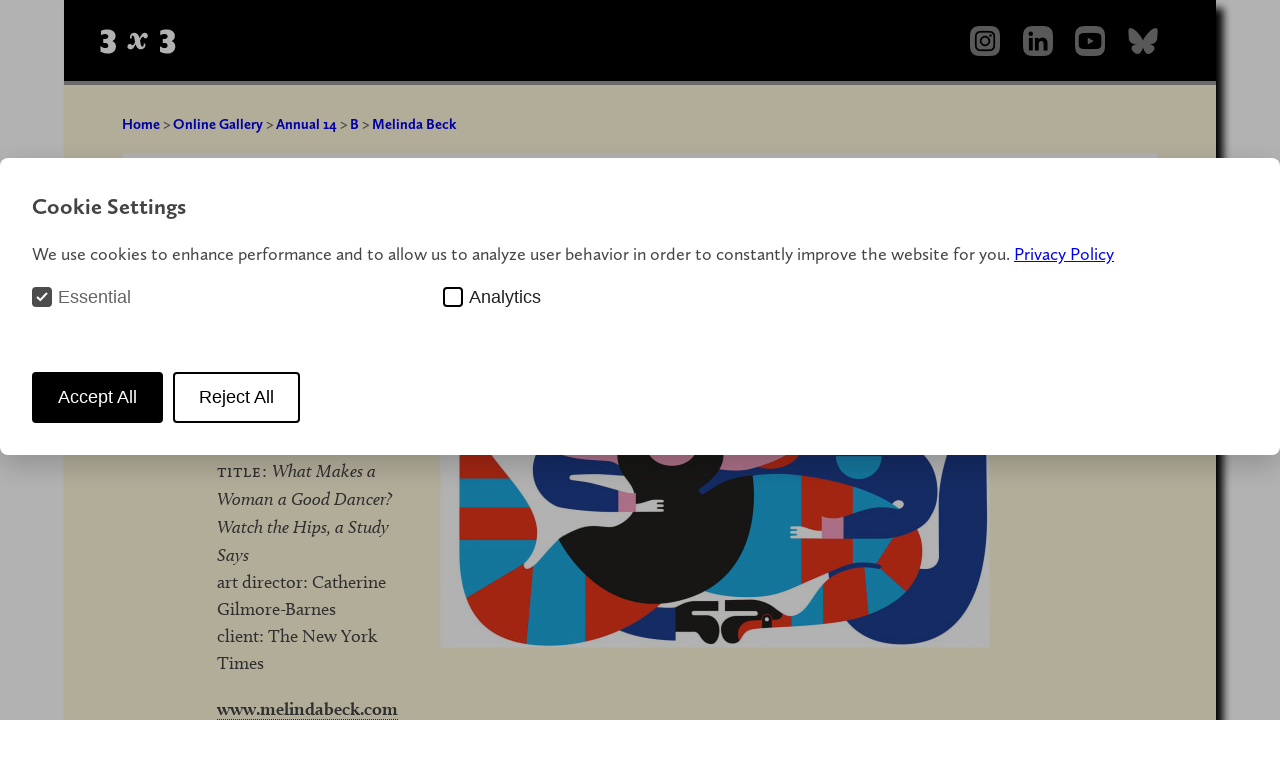

--- FILE ---
content_type: text/html; charset=UTF-8
request_url: https://3x3mag.com/annuals/annual14/b/beck-melinda-22596
body_size: 3607
content:
<!DOCTYPE html>

<html lang="en">
<head>
    
	
	<!-- Google Tag Manager -->
	<script>(function(w,d,s,l,i){w[l]=w[l]||[];w[l].push({'gtm.start':
	new Date().getTime(),event:'gtm.js'});var f=d.getElementsByTagName(s)[0],
	j=d.createElement(s),dl=l!='dataLayer'?'&l='+l:'';j.async=true;j.src=
	'https://www.googletagmanager.com/gtm.js?id='+i+dl;f.parentNode.insertBefore(j,f);
	})(window,document,'script','dataLayer','GTM-T7R5BSS');</script>
	<!-- End Google Tag Manager -->
    <meta charset="utf-8">
    <title>3x3, The Magazine of Contemporary Illustration ::: Melinda Beck</title>
    <!-- <meta name="description" content="3x3 is the first magazine devoted entirely to the art of contemporary illustration."> -->
    <meta name="keywords" content="3x3,illustration,magazine,art,illustrators,competitions" />
    <meta name="robots" content="index, follow" />
    <meta name="viewport" content="width=device-width, initial-scale=1.0">
          <meta name="description" property="og:description" content="View Melinda Beck’s winning illustration in 3x3 International Illustration Annual." />
    <meta property="og:site_name" content="3x3, The Magazine of Contemporary Illustration" />
    <meta property="og:title" content="Melinda Beck" />
    <meta property="og:type" content="profile" />
    <meta property="profile:first_name" content="Melinda">    <meta property="profile:last_name" content="Beck">
    <meta property="og:image" content="https://res.cloudinary.com/artisanalmedia/image/upload/t_annual_entry/Annual14/22596.jpg" />
      <link href="https://3x3mag.com/assets/dist/css/main.min.css" rel="stylesheet">            <link href="https://3x3mag.com/assets/dist/css/halkaBox.min.css" rel="stylesheet">        <script src="https://3x3mag.com/assets/dist/js/halkaBox.min.js"></script>        <link rel="stylesheet" href="https://use.typekit.net/gkf7qaw.css">
    <link rel="alternate" type="application/rss+xml" title="3x3 Latest articles" href="https://3x3mag.com/feed" />
              <link rel="icon" href="https://3x3mag.com/media/site/5ba20fdccd-1741193792/favicon.ico" type="image/png">
    		<link rel="apple-touch-icon" sizes="180x180" href="https://3x3mag.com/assets/apple-touch-icon.png">
		<link rel="icon" type="image/png" sizes="32x32" href="https://3x3mag.com/assets/favicon-32x32.png">
		<link rel="icon" type="image/png" sizes="16x16" href="https://3x3mag.com/assets/favicon-16x16.png">
		<link rel="manifest" href="https://3x3mag.com/assets/site.webmanifest">
		<link rel="mask-icon" href="https://3x3mag.com/assets/safari-pinned-tab.svg" color="#5bbad5">
		<meta name="msapplication-TileColor" content="#000000">
		<meta name="theme-color" content="#ffffff">

       
</head>
<body>
    
	

<!-- Google Tag Manager (noscript) -->
<noscript><iframe src="https://www.googletagmanager.com/ns.html?id=GTM-T7R5BSS"
height="0" width="0" style="display:none;visibility:hidden"></iframe></noscript>
<!-- End Google Tag Manager (noscript) -->
    			

<div id="container">
		    <header class="banner">
        <a class="logo" href="https://3x3mag.com"><svg width="100" height="60" viewBox="0 0 160 70"><use xlink:href="https://3x3mag.com/assets/dist/img/logo-01.svg#logo"</svg></a>
        <ul class="socialmedia">
            <li><a href="http://www.instagram.com/3x3mag"><img src="https://3x3mag.com/assets/dist/img/socialmedia/instagram.png"  alt="Instagram" height=30></a></li>          
            <li><a href="https://www.linkedin.com/company/3x3-illustration/"><img src="https://3x3mag.com/assets/dist/img/socialmedia/linkedin.png" alt="LinkedIn" height=30></a></li>
            <li><a href="https://www.youtube.com/@3x3mag"><img src="https://3x3mag.com/assets/dist/img/socialmedia/youtube.png"height=30 alt="YouTube"></a></li>
            <li><a href="https://bsky.app/profile/3x3mag.bsky.social"><img src="https://3x3mag.com/assets/dist/img/socialmedia/bluesky.png"height=30 alt="Bluesky"></a></li>
        </ul>
    	</header>	<div class="wrapper-annualentry">
		<header class="annual-header">
			<!-- this snippet is duplicated from snippets/navigation/breadcrumb -->
		<nav class="breadcrumb" role="navigation">
		  <ul>
		  			    		    <li class="bc">
		      <a class="bclink" href="https://3x3mag.com">
		      	Home</a> > 		    </li>
		    		    <li class="bc">
		      <a class="bclink" href="https://3x3mag.com/annuals">
		      	Online Gallery</a> > 		    </li>
		    		    <li class="bc">
		      <a class="bclink" href="https://3x3mag.com/annuals/annual14">
		      	Annual 14</a> > 		    </li>
		    		    <li class="bc">
		      <a class="bclink" href="https://3x3mag.com/annuals/annual14/b">
		      	B</a> > 		    </li>
		    		    <li class="bc">
		      <a class="bclink" href="https://3x3mag.com/annuals/annual14/b/beck-melinda-22596">
		      	Melinda Beck</a> 		    </li>
		    		  </ul>
		</nav>			  
        
  
        
  
        
  
        
  
        <nav class="annualnav"> 
      <ul>
                <li><a  href="https://3x3mag.com/annuals/annual14/a"> A</a> </li>
                <li><a  href="https://3x3mag.com/annuals/annual14/b"> B</a> </li>
                <li><a  href="https://3x3mag.com/annuals/annual14/c"> C</a> </li>
                <li><a  href="https://3x3mag.com/annuals/annual14/d"> D</a> </li>
                <li><a  href="https://3x3mag.com/annuals/annual14/e"> E</a> </li>
                <li><a  href="https://3x3mag.com/annuals/annual14/f"> F</a> </li>
                <li><a  href="https://3x3mag.com/annuals/annual14/g"> G</a> </li>
                <li><a  href="https://3x3mag.com/annuals/annual14/h"> H</a> </li>
                <li><a  href="https://3x3mag.com/annuals/annual14/i"> I</a> </li>
                <li><a  href="https://3x3mag.com/annuals/annual14/j"> J</a> </li>
                <li><a  href="https://3x3mag.com/annuals/annual14/k"> K</a> </li>
                <li><a  href="https://3x3mag.com/annuals/annual14/l"> L</a> </li>
                <li><a  href="https://3x3mag.com/annuals/annual14/m"> M</a> </li>
                <li><a  href="https://3x3mag.com/annuals/annual14/n"> N</a> </li>
                <li><a  href="https://3x3mag.com/annuals/annual14/o"> O</a> </li>
                <li><a  href="https://3x3mag.com/annuals/annual14/p"> P</a> </li>
                <li><a  href="https://3x3mag.com/annuals/annual14/q"> Q</a> </li>
                <li><a  href="https://3x3mag.com/annuals/annual14/r"> R</a> </li>
                <li><a  href="https://3x3mag.com/annuals/annual14/s"> S</a> </li>
                <li><a  href="https://3x3mag.com/annuals/annual14/t"> T</a> </li>
                <li><a  href="https://3x3mag.com/annuals/annual14/u"> U</a> </li>
                <li><a  href="https://3x3mag.com/annuals/annual14/v"> V</a> </li>
                <li><a  href="https://3x3mag.com/annuals/annual14/w"> W</a> </li>
                <li><a  href="https://3x3mag.com/annuals/annual14/x"> X</a> </li>
                <li><a  href="https://3x3mag.com/annuals/annual14/y"> Y</a> </li>
                <li><a  href="https://3x3mag.com/annuals/annual14/z"> Z</a> </li>
              </ul>
      </nav>
        
  
        
  
        
  
        
  
        
  
        

 		</header>
<!--  MAIN ARTICLE BEGINS -->	
<article class="annual-entry">
	<h1>Annual No.14: Winners &amp; Honorable Mentions</h1>
	<div class="entry">
		<div class="subpagenav-next">
			<p>
		    			    		<a class="subpagenav" href="https://3x3mag.com/annuals/annual14/b/beck-melinda-22597"><svg class="arrow" viewBox="0 0 100 100"><title></title><use xlink:href="https://3x3mag.com/assets/dist/img/arrows.svg#arrow-right"</svg></a>
		    	</p>
		</div>
		<div class="credits">
			<h2>Merit</h2>
			<h1>Melinda Beck</h1>
			<h3>Professional Show : Editorial </h3>
			<p class="creditlines"><span class="creditinfo">title:</span> <em>What Makes a Woman a Good Dancer? Watch the Hips, a Study Says</em></p>
							<p class="creditlines">art director: Catherine Gilmore-Barnes</p>
										<p class="creditlines">client: The New York Times</p>
																					<p class="artist-url"><a href="https://www.melindabeck.com">www.melindabeck.com</a></p>
			<ul class="entry-nav">
									<li><a href="https://3x3mag.com/annuals/annual14/b/beck-melinda-22590">&larr; Previous Entry</a></li>
								<li>&nbsp;</li>
									<li><a href="https://3x3mag.com/annuals/annual14/b/beck-melinda-22597">Next Entry &rarr;</a></li>
							</ul>
		</div>
		<div class="single-entry">
		
<!-- static images -->
					<a class="lightbox" data-fslightbox href="https://res.cloudinary.com/artisanalmedia/image/upload/t_annual_entry/Annual14/22596.jpg">
			<img src="https://res.cloudinary.com/artisanalmedia/image/upload/t_annual_entry/Annual14/22596.jpg" alt="Illustration by Melinda Beck">
		</a>	
	
		<!-- videos -->
				
	</div>
		<div class="subpagenav-prev">
	  		<p>
	  					    		<a class="subpagenav" href="https://3x3mag.com/annuals/annual14/b/beck-melinda-22590"><svg class="arrow" viewBox="0 0 100 100"><use xlink:href="https://3x3mag.com/assets/dist/img/arrows.svg#arrow-left"</svg></a>
		    			    </p>
		</div>
	</div>
<!-- END MAIN ARTICLE -->
    <script type="application/ld+json" data-category="functionality">
       {
         "@context": "https://schema.org",
         "@type": "Person",
         "name": "Melinda Beck",
         "sameAs": "www.melindabeck.com",
         "jobTitle": "Illustrator"
           ,
           "publishingPrinciples": [
                 {
                "@type": "VisualArtwork",
                "name": "What Makes a Woman a Good Dancer? Watch the Hips, a Study Says",
                "artform": "illustration",
                "image": "https://res.cloudinary.com/artisanalmedia/image/upload/t_annual_entry/Annual14/22596.jpg"
               }                
             ]
       }
    </script>
</article>

<!-- END WRAPPER -->
	</div>
	<footer class="mainFooter">
	<nav class="footer">
		<ul class="footer_menu">
			<li><a href="https://3x3mag.com">Home</a></li>
												<li><a href="https://3x3mag.com/about">About </a></li>
																<li><a href="https://3x3mag.com/shop">Shop </a></li>
																<li><a href="https://3x3mag.com/shows">Shows </a></li>
																<li><a href="https://3x3mag.com/events">Events </a></li>
																<li><a href="https://3x3mag.com/collective">Collective </a></li>
																<li><a href="https://3x3mag.com/podcasts">Podcasts </a></li>
																<li><a href="https://3x3mag.com/youtube">YouTube </a></li>
																<li><a href="https://3x3mag.com/contact">Contact </a></li>
										<li><a href="https://3x3mag.com/disclaimer">Privacy Policy <span class="ampersand">&amp;</span> Disclaimer</a></li>
		</ul>
	</nav>
	<p class="copyright"><small>All Content <span class="numbers">&copy; 2026</span> A Company of Artisanal Media LLC</small></p>
</footer></div>

    <link href="https://3x3mag.com/media/plugins/michnhokn/cookie-banner/1666998868-1741194360/cookie-banner.css" rel="stylesheet">    <script defer src="https://3x3mag.com/media/plugins/michnhokn/cookie-banner/2225489409-1741194359/cookie-banner.js"></script><div class="cookie-modal cookie-modal--hidden" id="cookie-modal"
     data-show-on-first="true">
    <div class="cookie-modal__content">
        <p class="cookie-modal__title">Cookie Settings</p>
        <p class="cookie-modal__text">We use cookies to enhance performance and to allow us to analyze user behavior in order to constantly improve the website for you. <a href="https://3x3mag.com/disclaimer/privacy-policy">Privacy Policy</a></p>
        <div class="cookie-modal__options">
            <label class="cookie-modal__option disabled">
    <input class="cookie-modal__checkbox" type="checkbox" checked disabled data-cookie-id="essential">
    <span class="cookie-modal__check">
        <svg width="12" height="10" viewBox="0 0 12 10" xmlns="http://www.w3.org/2000/svg">
            <path d="M1 5l3.3 3L11 1" stroke-width="2" fill="none" fill-rule="evenodd"></path>
        </svg>
    </span>
    <span class="cookie-modal__label">Essential</span>
</label>
                            <label class="cookie-modal__option ">
    <input class="cookie-modal__checkbox" type="checkbox"   data-cookie-id="analytics">
    <span class="cookie-modal__check">
        <svg width="12" height="10" viewBox="0 0 12 10" xmlns="http://www.w3.org/2000/svg">
            <path d="M1 5l3.3 3L11 1" stroke-width="2" fill="none" fill-rule="evenodd"></path>
        </svg>
    </span>
    <span class="cookie-modal__label">Analytics</span>
</label>
                    </div>
        <div class="cookie-modal__buttons">
            <a href="#" class="cookie-modal__button primary" id="cookie-accept"
               title="Accept All">
                <span>Accept All</span>
            </a>
            <a href="#" class="cookie-modal__button" id="cookie-deny"
               title="Reject All">
                <span>Reject All</span>
            </a>
            <a href="#" class="cookie-modal__button hide" id="cookie-save"
               title="Save">
                <span>Save</span>
            </a>
        </div>
    </div>
</div>

 <script>const $body = document.querySelector('body');
$body.addEventListener('cookies:saved', function(event) {
  console.log('Saved cookie features:', event.detail);
  window.location.reload();
})</script>
    <script>
function openNav() {
  document.getElementById("overlay").style.width = "100%";
}

function closeNav() {
  document.getElementById("overlay").style.width = "0%";
}
</script>  <script src="https://3x3mag.com/assets/js/fslightbox.js"></script>    </body>
</html>

--- FILE ---
content_type: text/css;charset=utf-8
request_url: https://use.typekit.net/gkf7qaw.css
body_size: 796
content:
/*
 * The Typekit service used to deliver this font or fonts for use on websites
 * is provided by Adobe and is subject to these Terms of Use
 * http://www.adobe.com/products/eulas/tou_typekit. For font license
 * information, see the list below.
 *
 * calluna-1:
 *   - http://typekit.com/eulas/000000000000000000014869
 *   - http://typekit.com/eulas/00000000000000000001486a
 *   - http://typekit.com/eulas/00000000000000000001486d
 *   - http://typekit.com/eulas/00000000000000000001486f
 *   - http://typekit.com/eulas/000000000000000000014868
 * calluna-sans-1:
 *   - http://typekit.com/eulas/000000000000000077359c9f
 *   - http://typekit.com/eulas/000000000000000077359cb3
 *   - http://typekit.com/eulas/000000000000000077359ce7
 *   - http://typekit.com/eulas/000000000000000077359cc3
 *   - http://typekit.com/eulas/000000000000000077359cf9
 *
 * © 2009-2026 Adobe Systems Incorporated. All Rights Reserved.
 */
/*{"last_published":"2023-04-20 19:03:50 UTC"}*/

@import url("https://p.typekit.net/p.css?s=1&k=gkf7qaw&ht=tk&f=1997.1998.1999.2075.6160.8546.8547.8549.8553.8557&a=84612509&app=typekit&e=css");

@font-face {
font-family:"calluna-1";
src:url("https://use.typekit.net/af/32f92a/000000000000000000014869/27/l?primer=6bc8cda328c77522fd4db7985d4d83a8abb1a2a47d8e8234723764e3cb8e1a8d&fvd=n4&v=3") format("woff2"),url("https://use.typekit.net/af/32f92a/000000000000000000014869/27/d?primer=6bc8cda328c77522fd4db7985d4d83a8abb1a2a47d8e8234723764e3cb8e1a8d&fvd=n4&v=3") format("woff"),url("https://use.typekit.net/af/32f92a/000000000000000000014869/27/a?primer=6bc8cda328c77522fd4db7985d4d83a8abb1a2a47d8e8234723764e3cb8e1a8d&fvd=n4&v=3") format("opentype");
font-display:swap;font-style:normal;font-weight:400;font-stretch:normal;
}

@font-face {
font-family:"calluna-1";
src:url("https://use.typekit.net/af/fb816c/00000000000000000001486a/27/l?primer=6bc8cda328c77522fd4db7985d4d83a8abb1a2a47d8e8234723764e3cb8e1a8d&fvd=i4&v=3") format("woff2"),url("https://use.typekit.net/af/fb816c/00000000000000000001486a/27/d?primer=6bc8cda328c77522fd4db7985d4d83a8abb1a2a47d8e8234723764e3cb8e1a8d&fvd=i4&v=3") format("woff"),url("https://use.typekit.net/af/fb816c/00000000000000000001486a/27/a?primer=6bc8cda328c77522fd4db7985d4d83a8abb1a2a47d8e8234723764e3cb8e1a8d&fvd=i4&v=3") format("opentype");
font-display:swap;font-style:italic;font-weight:400;font-stretch:normal;
}

@font-face {
font-family:"calluna-1";
src:url("https://use.typekit.net/af/9e56a2/00000000000000000001486d/27/l?primer=6bc8cda328c77522fd4db7985d4d83a8abb1a2a47d8e8234723764e3cb8e1a8d&fvd=n7&v=3") format("woff2"),url("https://use.typekit.net/af/9e56a2/00000000000000000001486d/27/d?primer=6bc8cda328c77522fd4db7985d4d83a8abb1a2a47d8e8234723764e3cb8e1a8d&fvd=n7&v=3") format("woff"),url("https://use.typekit.net/af/9e56a2/00000000000000000001486d/27/a?primer=6bc8cda328c77522fd4db7985d4d83a8abb1a2a47d8e8234723764e3cb8e1a8d&fvd=n7&v=3") format("opentype");
font-display:swap;font-style:normal;font-weight:700;font-stretch:normal;
}

@font-face {
font-family:"calluna-1";
src:url("https://use.typekit.net/af/52a951/00000000000000000001486f/27/l?primer=6bc8cda328c77522fd4db7985d4d83a8abb1a2a47d8e8234723764e3cb8e1a8d&fvd=n9&v=3") format("woff2"),url("https://use.typekit.net/af/52a951/00000000000000000001486f/27/d?primer=6bc8cda328c77522fd4db7985d4d83a8abb1a2a47d8e8234723764e3cb8e1a8d&fvd=n9&v=3") format("woff"),url("https://use.typekit.net/af/52a951/00000000000000000001486f/27/a?primer=6bc8cda328c77522fd4db7985d4d83a8abb1a2a47d8e8234723764e3cb8e1a8d&fvd=n9&v=3") format("opentype");
font-display:swap;font-style:normal;font-weight:900;font-stretch:normal;
}

@font-face {
font-family:"calluna-1";
src:url("https://use.typekit.net/af/bccc98/000000000000000000014868/27/l?primer=6bc8cda328c77522fd4db7985d4d83a8abb1a2a47d8e8234723764e3cb8e1a8d&fvd=n3&v=3") format("woff2"),url("https://use.typekit.net/af/bccc98/000000000000000000014868/27/d?primer=6bc8cda328c77522fd4db7985d4d83a8abb1a2a47d8e8234723764e3cb8e1a8d&fvd=n3&v=3") format("woff"),url("https://use.typekit.net/af/bccc98/000000000000000000014868/27/a?primer=6bc8cda328c77522fd4db7985d4d83a8abb1a2a47d8e8234723764e3cb8e1a8d&fvd=n3&v=3") format("opentype");
font-display:swap;font-style:normal;font-weight:300;font-stretch:normal;
}

@font-face {
font-family:"calluna-sans-1";
src:url("https://use.typekit.net/af/44da33/000000000000000077359c9f/30/l?primer=6bc8cda328c77522fd4db7985d4d83a8abb1a2a47d8e8234723764e3cb8e1a8d&fvd=n4&v=3") format("woff2"),url("https://use.typekit.net/af/44da33/000000000000000077359c9f/30/d?primer=6bc8cda328c77522fd4db7985d4d83a8abb1a2a47d8e8234723764e3cb8e1a8d&fvd=n4&v=3") format("woff"),url("https://use.typekit.net/af/44da33/000000000000000077359c9f/30/a?primer=6bc8cda328c77522fd4db7985d4d83a8abb1a2a47d8e8234723764e3cb8e1a8d&fvd=n4&v=3") format("opentype");
font-display:swap;font-style:normal;font-weight:400;font-stretch:normal;
}

@font-face {
font-family:"calluna-sans-1";
src:url("https://use.typekit.net/af/cc573f/000000000000000077359cb3/30/l?primer=6bc8cda328c77522fd4db7985d4d83a8abb1a2a47d8e8234723764e3cb8e1a8d&fvd=i4&v=3") format("woff2"),url("https://use.typekit.net/af/cc573f/000000000000000077359cb3/30/d?primer=6bc8cda328c77522fd4db7985d4d83a8abb1a2a47d8e8234723764e3cb8e1a8d&fvd=i4&v=3") format("woff"),url("https://use.typekit.net/af/cc573f/000000000000000077359cb3/30/a?primer=6bc8cda328c77522fd4db7985d4d83a8abb1a2a47d8e8234723764e3cb8e1a8d&fvd=i4&v=3") format("opentype");
font-display:swap;font-style:italic;font-weight:400;font-stretch:normal;
}

@font-face {
font-family:"calluna-sans-1";
src:url("https://use.typekit.net/af/8b7e6c/000000000000000077359ce7/30/l?primer=6bc8cda328c77522fd4db7985d4d83a8abb1a2a47d8e8234723764e3cb8e1a8d&fvd=n7&v=3") format("woff2"),url("https://use.typekit.net/af/8b7e6c/000000000000000077359ce7/30/d?primer=6bc8cda328c77522fd4db7985d4d83a8abb1a2a47d8e8234723764e3cb8e1a8d&fvd=n7&v=3") format("woff"),url("https://use.typekit.net/af/8b7e6c/000000000000000077359ce7/30/a?primer=6bc8cda328c77522fd4db7985d4d83a8abb1a2a47d8e8234723764e3cb8e1a8d&fvd=n7&v=3") format("opentype");
font-display:swap;font-style:normal;font-weight:700;font-stretch:normal;
}

@font-face {
font-family:"calluna-sans-1";
src:url("https://use.typekit.net/af/99a0e8/000000000000000077359cc3/30/l?primer=6bc8cda328c77522fd4db7985d4d83a8abb1a2a47d8e8234723764e3cb8e1a8d&fvd=n6&v=3") format("woff2"),url("https://use.typekit.net/af/99a0e8/000000000000000077359cc3/30/d?primer=6bc8cda328c77522fd4db7985d4d83a8abb1a2a47d8e8234723764e3cb8e1a8d&fvd=n6&v=3") format("woff"),url("https://use.typekit.net/af/99a0e8/000000000000000077359cc3/30/a?primer=6bc8cda328c77522fd4db7985d4d83a8abb1a2a47d8e8234723764e3cb8e1a8d&fvd=n6&v=3") format("opentype");
font-display:swap;font-style:normal;font-weight:600;font-stretch:normal;
}

@font-face {
font-family:"calluna-sans-1";
src:url("https://use.typekit.net/af/2bbb1e/000000000000000077359cf9/30/l?primer=6bc8cda328c77522fd4db7985d4d83a8abb1a2a47d8e8234723764e3cb8e1a8d&fvd=i7&v=3") format("woff2"),url("https://use.typekit.net/af/2bbb1e/000000000000000077359cf9/30/d?primer=6bc8cda328c77522fd4db7985d4d83a8abb1a2a47d8e8234723764e3cb8e1a8d&fvd=i7&v=3") format("woff"),url("https://use.typekit.net/af/2bbb1e/000000000000000077359cf9/30/a?primer=6bc8cda328c77522fd4db7985d4d83a8abb1a2a47d8e8234723764e3cb8e1a8d&fvd=i7&v=3") format("opentype");
font-display:swap;font-style:italic;font-weight:700;font-stretch:normal;
}

.tk-calluna { font-family: "calluna-1","calluna-2",serif; }
.tk-calluna-sans { font-family: "calluna-sans-1","calluna-sans-2",sans-serif; }


--- FILE ---
content_type: text/javascript
request_url: https://3x3mag.com/media/plugins/michnhokn/cookie-banner/2225489409-1741194359/cookie-banner.js
body_size: 1379
content:
/*! js-cookie v3.0.5 | MIT */function E(o){for(var e=1;e<arguments.length;e++){var t=arguments[e];for(var n in t)o[n]=t[n]}return o}var _={read:function(o){return o[0]==='"'&&(o=o.slice(1,-1)),o.replace(/(%[\dA-F]{2})+/gi,decodeURIComponent)},write:function(o){return encodeURIComponent(o).replace(/%(2[346BF]|3[AC-F]|40|5[BDE]|60|7[BCD])/g,decodeURIComponent)}};function h(o,e){function t(i,a,s){if(!(typeof document>"u")){s=E({},e,s),typeof s.expires=="number"&&(s.expires=new Date(Date.now()+s.expires*864e5)),s.expires&&(s.expires=s.expires.toUTCString()),i=encodeURIComponent(i).replace(/%(2[346B]|5E|60|7C)/g,decodeURIComponent).replace(/[()]/g,escape);var r="";for(var c in s)s[c]&&(r+="; "+c,s[c]!==!0&&(r+="="+s[c].split(";")[0]));return document.cookie=i+"="+o.write(a,i)+r}}function n(i){if(!(typeof document>"u"||arguments.length&&!i)){for(var a=document.cookie?document.cookie.split("; "):[],s={},r=0;r<a.length;r++){var c=a[r].split("="),U=c.slice(1).join("=");try{var l=decodeURIComponent(c[0]);if(s[l]=o.read(U,l),i===l)break}catch{}}return i?s[i]:s}}return Object.create({set:t,get:n,remove:function(i,a){t(i,"",E({},a,{expires:-1}))},withAttributes:function(i){return h(this.converter,E({},this.attributes,i))},withConverter:function(i){return h(E({},this.converter,i),this.attributes)}},{attributes:{value:Object.freeze(e)},converter:{value:Object.freeze(o)}})}var u=h(_,{path:"/"});function d(o){return document.querySelector(o)}function C(o){return document.querySelectorAll(o)}function T(o,e={}){let t=null;window.CustomEvent&&typeof window.CustomEvent=="function"?t=new CustomEvent(o,{detail:e}):(t=document.createEvent("CustomEvent"),t.initCustomEvent(o,!0,!0,e)),document.querySelector("body").dispatchEvent(t)}class p{constructor(){this.$COOKIE_MODAL=d("#cookie-modal"),this.$FEATURES=C(".cookie-modal__checkbox"),this.$ACCEPT_BUTTON=d("#cookie-accept"),this.$DENY_BUTTON=d("#cookie-deny"),this.$SAVE_BUTTON=d("#cookie-save"),this.MODAL_OPEN=!1,this.MINUMUM_FEATURES=["essential"],this.MAXIMUM_FEATURES=[],this.CUSTOM_FEATURES=[],this.SHOW_ON_FIRST=this.$COOKIE_MODAL.dataset.showOnFirst==="true",this.initCookieModal().then(e=>this.registerHooks())}initCookieModal(){const e=this;return new Promise(t=>{e.loadMaximumFeatures(),e.loadCustomFeatures(),e.CUSTOM_FEATURES.length===0&&this.SHOW_ON_FIRST?e.openCookieModal():e.CUSTOM_FEATURES.length!==0&&T("cookies:loaded",e.CUSTOM_FEATURES),t()})}registerHooks(){const e=this;Array.prototype.forEach.call(e.$FEATURES,t=>{t.addEventListener("change",n=>e.updateCustomFeatures())}),e.$ACCEPT_BUTTON.addEventListener("click",t=>e.save(e.MAXIMUM_FEATURES)),e.$DENY_BUTTON.addEventListener("click",t=>e.save(e.MINUMUM_FEATURES)),e.$SAVE_BUTTON.addEventListener("click",t=>e.save(e.CUSTOM_FEATURES)),d("body").addEventListener("cookies:update",t=>{e.loadCustomFeatures(),e.openCookieModal()})}loadMaximumFeatures(){const e=this;Array.prototype.forEach.call(e.$FEATURES,t=>{const n=t.dataset.cookieId.toLowerCase();e.MAXIMUM_FEATURES.push(n)})}loadCustomFeatures(){const e=this;if(u.get("cookie_status")){e.CUSTOM_FEATURES=u.get("cookie_status").split(",");const t=Array.prototype.filter.call(e.$FEATURES,n=>{const i=n.dataset.cookieId.toLowerCase();return e.CUSTOM_FEATURES.indexOf(i)>-1});Array.prototype.forEach.call(t,n=>{n.setAttribute("checked",!0)}),e.updateButtons()}}updateCustomFeatures(){const e=this;e.CUSTOM_FEATURES=[];const t=Array.prototype.filter.call(e.$FEATURES,n=>n.checked);Array.prototype.forEach.call(t,n=>{const i=n.dataset.cookieId.toLowerCase();e.CUSTOM_FEATURES.push(i)}),e.updateButtons()}save(e){const t=this;event.preventDefault(),e.length||(e=t.MINUMUM_FEATURES),T("cookies:saved",e),t.setCookie(e),t.CUSTOM_FEATURES=e,t.closeCookieModal()}updateButtons(){let e=this;e.CUSTOM_FEATURES.length>1?(e.$ACCEPT_BUTTON.classList.add("hide"),e.$DENY_BUTTON.classList.add("hide"),e.$SAVE_BUTTON.classList.remove("hide")):(e.$ACCEPT_BUTTON.classList.remove("hide"),e.$DENY_BUTTON.classList.remove("hide"),e.$SAVE_BUTTON.classList.add("hide"))}setCookie(e){u.set("cookie_status",e.join(","),{expires:365,sameSite:"lax"})}closeCookieModal(){const e=this;e.$COOKIE_MODAL.classList.add("cookie-modal--hidden"),e.MODAL_OPEN=!1}openCookieModal(){const e=this;e.$COOKIE_MODAL.classList.remove("cookie-modal--hidden"),e.MODAL_OPEN=!0}}document.addEventListener("DOMContentLoaded",()=>{window.cookieBanner=new p});
